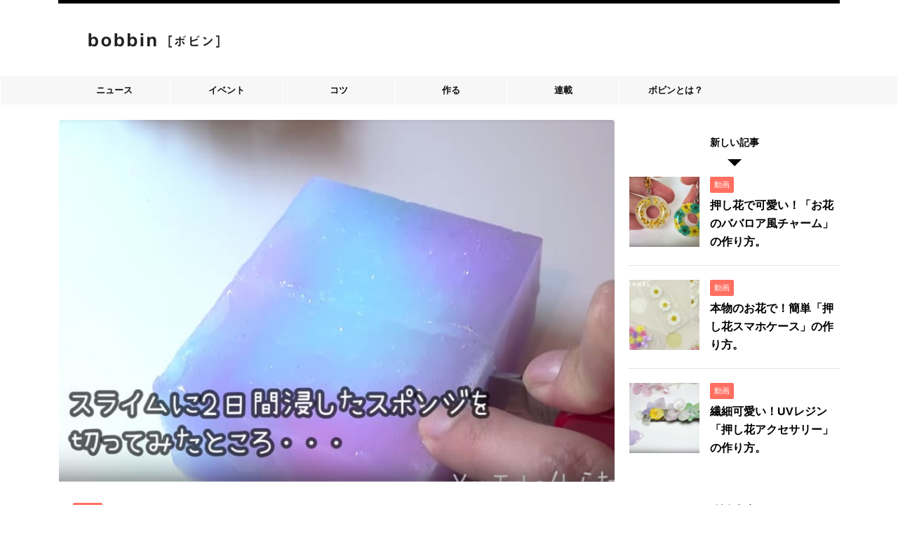

--- FILE ---
content_type: text/html; charset=UTF-8
request_url: https://thehandmade.jp/article/1450
body_size: 18655
content:
<!DOCTYPE html>
<!--[if lt IE 7]>
<html class="ie6" dir="ltr" lang="ja" prefix="og: https://ogp.me/ns#"> <![endif]-->
<!--[if IE 7]>
<html class="i7" dir="ltr" lang="ja" prefix="og: https://ogp.me/ns#"> <![endif]-->
<!--[if IE 8]>
<html class="ie" dir="ltr" lang="ja" prefix="og: https://ogp.me/ns#"> <![endif]-->
<!--[if gt IE 8]><!-->
<html dir="ltr" lang="ja" prefix="og: https://ogp.me/ns#" class="">
	<!--<![endif]-->
	<head prefix="og: http://ogp.me/ns# fb: http://ogp.me/ns/fb# article: http://ogp.me/ns/article#">
		<!-- Google Tag Manager -->
<script>(function(w,d,s,l,i){w[l]=w[l]||[];w[l].push({'gtm.start':
new Date().getTime(),event:'gtm.js'});var f=d.getElementsByTagName(s)[0],
j=d.createElement(s),dl=l!='dataLayer'?'&l='+l:'';j.async=true;j.src=
'https://www.googletagmanager.com/gtm.js?id='+i+dl;f.parentNode.insertBefore(j,f);
})(window,document,'script','dataLayer','GTM-NSMTBMBS');</script>
<!-- End Google Tag Manager -->
		<meta charset="UTF-8" >
		<meta name="viewport" content="width=device-width,initial-scale=1.0,user-scalable=no,viewport-fit=cover">
		<meta name="format-detection" content="telephone=no" >
		
		
		<link rel="alternate" type="application/rss+xml" title="bobbin［ボビン］ RSS Feed" href="https://thehandmade.jp/feed" />
		<link rel="pingback" href="https://thehandmade.jp/xmlrpc.php" >
		<!--[if lt IE 9]>
		<script src="https://thehandmade.jp/wp-content/themes/affinger5/js/html5shiv.js"></script>
		<![endif]-->
					<style>img:is([sizes="auto" i], [sizes^="auto," i]) { contain-intrinsic-size: 3000px 1500px }</style>
	
		<!-- All in One SEO 4.8.3.2 - aioseo.com -->
	<meta name="description" content="ハンドメイド「ASMR・シャキシャキメラミンスポンジスライム」の作り方、解説動画です。材料・ポイント・コツ・型紙・サイズ・裏地など。簡単レシピまとめ。" />
	<meta name="robots" content="max-image-preview:large" />
	<meta name="author" content="thehandmade"/>
	<link rel="canonical" href="https://thehandmade.jp/article/1450" />
	<meta name="generator" content="All in One SEO (AIOSEO) 4.8.3.2" />
		<meta property="og:locale" content="ja_JP" />
		<meta property="og:site_name" content="bobbin［ボビン］ - ハンドメイド専門メディア" />
		<meta property="og:type" content="article" />
		<meta property="og:title" content="ハンドメイドASMR！「シャキシャキメラミンスポンジスライム」の作り方。 - bobbin［ボビン］" />
		<meta property="og:description" content="ハンドメイド「ASMR・シャキシャキメラミンスポンジスライム」の作り方、解説動画です。材料・ポイント・コツ・型紙・サイズ・裏地など。簡単レシピまとめ。" />
		<meta property="og:url" content="https://thehandmade.jp/article/1450" />
		<meta property="article:published_time" content="2018-05-02T14:07:34+00:00" />
		<meta property="article:modified_time" content="2018-08-02T11:31:13+00:00" />
		<meta name="twitter:card" content="summary_large_image" />
		<meta name="twitter:title" content="ハンドメイドASMR！「シャキシャキメラミンスポンジスライム」の作り方。 - bobbin［ボビン］" />
		<meta name="twitter:description" content="ハンドメイド「ASMR・シャキシャキメラミンスポンジスライム」の作り方、解説動画です。材料・ポイント・コツ・型紙・サイズ・裏地など。簡単レシピまとめ。" />
		<meta name="twitter:creator" content="@thehandmadejp" />
		<script type="application/ld+json" class="aioseo-schema">
			{"@context":"https:\/\/schema.org","@graph":[{"@type":"BlogPosting","@id":"https:\/\/thehandmade.jp\/article\/1450#blogposting","name":"\u30cf\u30f3\u30c9\u30e1\u30a4\u30c9ASMR\uff01\u300c\u30b7\u30e3\u30ad\u30b7\u30e3\u30ad\u30e1\u30e9\u30df\u30f3\u30b9\u30dd\u30f3\u30b8\u30b9\u30e9\u30a4\u30e0\u300d\u306e\u4f5c\u308a\u65b9\u3002 - bobbin\uff3b\u30dc\u30d3\u30f3\uff3d","headline":"\u30cf\u30f3\u30c9\u30e1\u30a4\u30c9ASMR\uff01\u300c\u30b7\u30e3\u30ad\u30b7\u30e3\u30ad\u30e1\u30e9\u30df\u30f3\u30b9\u30dd\u30f3\u30b8\u30b9\u30e9\u30a4\u30e0\u300d\u306e\u4f5c\u308a\u65b9\u3002","author":{"@id":"https:\/\/thehandmade.jp\/article\/author\/thehandmade#author"},"publisher":{"@id":"https:\/\/thehandmade.jp\/#organization"},"image":{"@type":"ImageObject","url":"https:\/\/thehandmade.jp\/wp-content\/uploads\/2018\/05\/img_ham.jpg","width":750,"height":489},"datePublished":"2018-05-02T23:07:34+09:00","dateModified":"2018-08-02T20:31:13+09:00","inLanguage":"ja","mainEntityOfPage":{"@id":"https:\/\/thehandmade.jp\/article\/1450#webpage"},"isPartOf":{"@id":"https:\/\/thehandmade.jp\/article\/1450#webpage"},"articleSection":"\u52d5\u753b, ASMR, \u30b9\u30e9\u30a4\u30e0, \u4f5c\u308a\u65b9, \u52d5\u753b, \u52d5\u753b"},{"@type":"BreadcrumbList","@id":"https:\/\/thehandmade.jp\/article\/1450#breadcrumblist","itemListElement":[{"@type":"ListItem","@id":"https:\/\/thehandmade.jp#listItem","position":1,"name":"Home","item":"https:\/\/thehandmade.jp","nextItem":{"@type":"ListItem","@id":"https:\/\/thehandmade.jp\/article\/category\/making#listItem","name":"\u4f5c\u308b"}},{"@type":"ListItem","@id":"https:\/\/thehandmade.jp\/article\/category\/making#listItem","position":2,"name":"\u4f5c\u308b","item":"https:\/\/thehandmade.jp\/article\/category\/making","nextItem":{"@type":"ListItem","@id":"https:\/\/thehandmade.jp\/article\/category\/making\/movie#listItem","name":"\u52d5\u753b"},"previousItem":{"@type":"ListItem","@id":"https:\/\/thehandmade.jp#listItem","name":"Home"}},{"@type":"ListItem","@id":"https:\/\/thehandmade.jp\/article\/category\/making\/movie#listItem","position":3,"name":"\u52d5\u753b","item":"https:\/\/thehandmade.jp\/article\/category\/making\/movie","nextItem":{"@type":"ListItem","@id":"https:\/\/thehandmade.jp\/article\/1450#listItem","name":"\u30cf\u30f3\u30c9\u30e1\u30a4\u30c9ASMR\uff01\u300c\u30b7\u30e3\u30ad\u30b7\u30e3\u30ad\u30e1\u30e9\u30df\u30f3\u30b9\u30dd\u30f3\u30b8\u30b9\u30e9\u30a4\u30e0\u300d\u306e\u4f5c\u308a\u65b9\u3002"},"previousItem":{"@type":"ListItem","@id":"https:\/\/thehandmade.jp\/article\/category\/making#listItem","name":"\u4f5c\u308b"}},{"@type":"ListItem","@id":"https:\/\/thehandmade.jp\/article\/1450#listItem","position":4,"name":"\u30cf\u30f3\u30c9\u30e1\u30a4\u30c9ASMR\uff01\u300c\u30b7\u30e3\u30ad\u30b7\u30e3\u30ad\u30e1\u30e9\u30df\u30f3\u30b9\u30dd\u30f3\u30b8\u30b9\u30e9\u30a4\u30e0\u300d\u306e\u4f5c\u308a\u65b9\u3002","previousItem":{"@type":"ListItem","@id":"https:\/\/thehandmade.jp\/article\/category\/making\/movie#listItem","name":"\u52d5\u753b"}}]},{"@type":"Organization","@id":"https:\/\/thehandmade.jp\/#organization","name":"bobbin\uff3b\u30dc\u30d3\u30f3\uff3d","description":"\u30cf\u30f3\u30c9\u30e1\u30a4\u30c9\u5c02\u9580\u30e1\u30c7\u30a3\u30a2","url":"https:\/\/thehandmade.jp\/"},{"@type":"Person","@id":"https:\/\/thehandmade.jp\/article\/author\/thehandmade#author","url":"https:\/\/thehandmade.jp\/article\/author\/thehandmade","name":"thehandmade","image":{"@type":"ImageObject","@id":"https:\/\/thehandmade.jp\/article\/1450#authorImage","url":"https:\/\/thehandmade.jp\/wp-content\/uploads\/2018\/06\/icon_bobbin-100x100.png","width":96,"height":96,"caption":"thehandmade"},"sameAs":["https:\/\/twitter.com\/thehandmadejp"]},{"@type":"WebPage","@id":"https:\/\/thehandmade.jp\/article\/1450#webpage","url":"https:\/\/thehandmade.jp\/article\/1450","name":"\u30cf\u30f3\u30c9\u30e1\u30a4\u30c9ASMR\uff01\u300c\u30b7\u30e3\u30ad\u30b7\u30e3\u30ad\u30e1\u30e9\u30df\u30f3\u30b9\u30dd\u30f3\u30b8\u30b9\u30e9\u30a4\u30e0\u300d\u306e\u4f5c\u308a\u65b9\u3002 - bobbin\uff3b\u30dc\u30d3\u30f3\uff3d","description":"\u30cf\u30f3\u30c9\u30e1\u30a4\u30c9\u300cASMR\u30fb\u30b7\u30e3\u30ad\u30b7\u30e3\u30ad\u30e1\u30e9\u30df\u30f3\u30b9\u30dd\u30f3\u30b8\u30b9\u30e9\u30a4\u30e0\u300d\u306e\u4f5c\u308a\u65b9\u3001\u89e3\u8aac\u52d5\u753b\u3067\u3059\u3002\u6750\u6599\u30fb\u30dd\u30a4\u30f3\u30c8\u30fb\u30b3\u30c4\u30fb\u578b\u7d19\u30fb\u30b5\u30a4\u30ba\u30fb\u88cf\u5730\u306a\u3069\u3002\u7c21\u5358\u30ec\u30b7\u30d4\u307e\u3068\u3081\u3002","inLanguage":"ja","isPartOf":{"@id":"https:\/\/thehandmade.jp\/#website"},"breadcrumb":{"@id":"https:\/\/thehandmade.jp\/article\/1450#breadcrumblist"},"author":{"@id":"https:\/\/thehandmade.jp\/article\/author\/thehandmade#author"},"creator":{"@id":"https:\/\/thehandmade.jp\/article\/author\/thehandmade#author"},"image":{"@type":"ImageObject","url":"https:\/\/thehandmade.jp\/wp-content\/uploads\/2018\/05\/img_ham.jpg","@id":"https:\/\/thehandmade.jp\/article\/1450\/#mainImage","width":750,"height":489},"primaryImageOfPage":{"@id":"https:\/\/thehandmade.jp\/article\/1450#mainImage"},"datePublished":"2018-05-02T23:07:34+09:00","dateModified":"2018-08-02T20:31:13+09:00"},{"@type":"WebSite","@id":"https:\/\/thehandmade.jp\/#website","url":"https:\/\/thehandmade.jp\/","name":"bobbin\uff3b\u30dc\u30d3\u30f3\uff3d","description":"\u30cf\u30f3\u30c9\u30e1\u30a4\u30c9\u5c02\u9580\u30e1\u30c7\u30a3\u30a2","inLanguage":"ja","publisher":{"@id":"https:\/\/thehandmade.jp\/#organization"}}]}
		</script>
		<!-- All in One SEO -->

<title>ハンドメイドASMR！「シャキシャキメラミンスポンジスライム」の作り方。 - bobbin［ボビン］</title>
<link rel='dns-prefetch' href='//ajax.googleapis.com' />
<link rel='dns-prefetch' href='//fonts.googleapis.com' />
<script type="text/javascript">
/* <![CDATA[ */
window._wpemojiSettings = {"baseUrl":"https:\/\/s.w.org\/images\/core\/emoji\/15.1.0\/72x72\/","ext":".png","svgUrl":"https:\/\/s.w.org\/images\/core\/emoji\/15.1.0\/svg\/","svgExt":".svg","source":{"concatemoji":"https:\/\/thehandmade.jp\/wp-includes\/js\/wp-emoji-release.min.js?ver=6.8.1"}};
/*! This file is auto-generated */
!function(i,n){var o,s,e;function c(e){try{var t={supportTests:e,timestamp:(new Date).valueOf()};sessionStorage.setItem(o,JSON.stringify(t))}catch(e){}}function p(e,t,n){e.clearRect(0,0,e.canvas.width,e.canvas.height),e.fillText(t,0,0);var t=new Uint32Array(e.getImageData(0,0,e.canvas.width,e.canvas.height).data),r=(e.clearRect(0,0,e.canvas.width,e.canvas.height),e.fillText(n,0,0),new Uint32Array(e.getImageData(0,0,e.canvas.width,e.canvas.height).data));return t.every(function(e,t){return e===r[t]})}function u(e,t,n){switch(t){case"flag":return n(e,"\ud83c\udff3\ufe0f\u200d\u26a7\ufe0f","\ud83c\udff3\ufe0f\u200b\u26a7\ufe0f")?!1:!n(e,"\ud83c\uddfa\ud83c\uddf3","\ud83c\uddfa\u200b\ud83c\uddf3")&&!n(e,"\ud83c\udff4\udb40\udc67\udb40\udc62\udb40\udc65\udb40\udc6e\udb40\udc67\udb40\udc7f","\ud83c\udff4\u200b\udb40\udc67\u200b\udb40\udc62\u200b\udb40\udc65\u200b\udb40\udc6e\u200b\udb40\udc67\u200b\udb40\udc7f");case"emoji":return!n(e,"\ud83d\udc26\u200d\ud83d\udd25","\ud83d\udc26\u200b\ud83d\udd25")}return!1}function f(e,t,n){var r="undefined"!=typeof WorkerGlobalScope&&self instanceof WorkerGlobalScope?new OffscreenCanvas(300,150):i.createElement("canvas"),a=r.getContext("2d",{willReadFrequently:!0}),o=(a.textBaseline="top",a.font="600 32px Arial",{});return e.forEach(function(e){o[e]=t(a,e,n)}),o}function t(e){var t=i.createElement("script");t.src=e,t.defer=!0,i.head.appendChild(t)}"undefined"!=typeof Promise&&(o="wpEmojiSettingsSupports",s=["flag","emoji"],n.supports={everything:!0,everythingExceptFlag:!0},e=new Promise(function(e){i.addEventListener("DOMContentLoaded",e,{once:!0})}),new Promise(function(t){var n=function(){try{var e=JSON.parse(sessionStorage.getItem(o));if("object"==typeof e&&"number"==typeof e.timestamp&&(new Date).valueOf()<e.timestamp+604800&&"object"==typeof e.supportTests)return e.supportTests}catch(e){}return null}();if(!n){if("undefined"!=typeof Worker&&"undefined"!=typeof OffscreenCanvas&&"undefined"!=typeof URL&&URL.createObjectURL&&"undefined"!=typeof Blob)try{var e="postMessage("+f.toString()+"("+[JSON.stringify(s),u.toString(),p.toString()].join(",")+"));",r=new Blob([e],{type:"text/javascript"}),a=new Worker(URL.createObjectURL(r),{name:"wpTestEmojiSupports"});return void(a.onmessage=function(e){c(n=e.data),a.terminate(),t(n)})}catch(e){}c(n=f(s,u,p))}t(n)}).then(function(e){for(var t in e)n.supports[t]=e[t],n.supports.everything=n.supports.everything&&n.supports[t],"flag"!==t&&(n.supports.everythingExceptFlag=n.supports.everythingExceptFlag&&n.supports[t]);n.supports.everythingExceptFlag=n.supports.everythingExceptFlag&&!n.supports.flag,n.DOMReady=!1,n.readyCallback=function(){n.DOMReady=!0}}).then(function(){return e}).then(function(){var e;n.supports.everything||(n.readyCallback(),(e=n.source||{}).concatemoji?t(e.concatemoji):e.wpemoji&&e.twemoji&&(t(e.twemoji),t(e.wpemoji)))}))}((window,document),window._wpemojiSettings);
/* ]]> */
</script>
<style id='wp-emoji-styles-inline-css' type='text/css'>

	img.wp-smiley, img.emoji {
		display: inline !important;
		border: none !important;
		box-shadow: none !important;
		height: 1em !important;
		width: 1em !important;
		margin: 0 0.07em !important;
		vertical-align: -0.1em !important;
		background: none !important;
		padding: 0 !important;
	}
</style>
<link rel='stylesheet' id='wp-block-library-css' href='https://thehandmade.jp/wp-includes/css/dist/block-library/style.min.css?ver=6.8.1' type='text/css' media='all' />
<style id='classic-theme-styles-inline-css' type='text/css'>
/*! This file is auto-generated */
.wp-block-button__link{color:#fff;background-color:#32373c;border-radius:9999px;box-shadow:none;text-decoration:none;padding:calc(.667em + 2px) calc(1.333em + 2px);font-size:1.125em}.wp-block-file__button{background:#32373c;color:#fff;text-decoration:none}
</style>
<style id='global-styles-inline-css' type='text/css'>
:root{--wp--preset--aspect-ratio--square: 1;--wp--preset--aspect-ratio--4-3: 4/3;--wp--preset--aspect-ratio--3-4: 3/4;--wp--preset--aspect-ratio--3-2: 3/2;--wp--preset--aspect-ratio--2-3: 2/3;--wp--preset--aspect-ratio--16-9: 16/9;--wp--preset--aspect-ratio--9-16: 9/16;--wp--preset--color--black: #000000;--wp--preset--color--cyan-bluish-gray: #abb8c3;--wp--preset--color--white: #ffffff;--wp--preset--color--pale-pink: #f78da7;--wp--preset--color--vivid-red: #cf2e2e;--wp--preset--color--luminous-vivid-orange: #ff6900;--wp--preset--color--luminous-vivid-amber: #fcb900;--wp--preset--color--light-green-cyan: #7bdcb5;--wp--preset--color--vivid-green-cyan: #00d084;--wp--preset--color--pale-cyan-blue: #8ed1fc;--wp--preset--color--vivid-cyan-blue: #0693e3;--wp--preset--color--vivid-purple: #9b51e0;--wp--preset--gradient--vivid-cyan-blue-to-vivid-purple: linear-gradient(135deg,rgba(6,147,227,1) 0%,rgb(155,81,224) 100%);--wp--preset--gradient--light-green-cyan-to-vivid-green-cyan: linear-gradient(135deg,rgb(122,220,180) 0%,rgb(0,208,130) 100%);--wp--preset--gradient--luminous-vivid-amber-to-luminous-vivid-orange: linear-gradient(135deg,rgba(252,185,0,1) 0%,rgba(255,105,0,1) 100%);--wp--preset--gradient--luminous-vivid-orange-to-vivid-red: linear-gradient(135deg,rgba(255,105,0,1) 0%,rgb(207,46,46) 100%);--wp--preset--gradient--very-light-gray-to-cyan-bluish-gray: linear-gradient(135deg,rgb(238,238,238) 0%,rgb(169,184,195) 100%);--wp--preset--gradient--cool-to-warm-spectrum: linear-gradient(135deg,rgb(74,234,220) 0%,rgb(151,120,209) 20%,rgb(207,42,186) 40%,rgb(238,44,130) 60%,rgb(251,105,98) 80%,rgb(254,248,76) 100%);--wp--preset--gradient--blush-light-purple: linear-gradient(135deg,rgb(255,206,236) 0%,rgb(152,150,240) 100%);--wp--preset--gradient--blush-bordeaux: linear-gradient(135deg,rgb(254,205,165) 0%,rgb(254,45,45) 50%,rgb(107,0,62) 100%);--wp--preset--gradient--luminous-dusk: linear-gradient(135deg,rgb(255,203,112) 0%,rgb(199,81,192) 50%,rgb(65,88,208) 100%);--wp--preset--gradient--pale-ocean: linear-gradient(135deg,rgb(255,245,203) 0%,rgb(182,227,212) 50%,rgb(51,167,181) 100%);--wp--preset--gradient--electric-grass: linear-gradient(135deg,rgb(202,248,128) 0%,rgb(113,206,126) 100%);--wp--preset--gradient--midnight: linear-gradient(135deg,rgb(2,3,129) 0%,rgb(40,116,252) 100%);--wp--preset--font-size--small: 13px;--wp--preset--font-size--medium: 20px;--wp--preset--font-size--large: 36px;--wp--preset--font-size--x-large: 42px;--wp--preset--spacing--20: 0.44rem;--wp--preset--spacing--30: 0.67rem;--wp--preset--spacing--40: 1rem;--wp--preset--spacing--50: 1.5rem;--wp--preset--spacing--60: 2.25rem;--wp--preset--spacing--70: 3.38rem;--wp--preset--spacing--80: 5.06rem;--wp--preset--shadow--natural: 6px 6px 9px rgba(0, 0, 0, 0.2);--wp--preset--shadow--deep: 12px 12px 50px rgba(0, 0, 0, 0.4);--wp--preset--shadow--sharp: 6px 6px 0px rgba(0, 0, 0, 0.2);--wp--preset--shadow--outlined: 6px 6px 0px -3px rgba(255, 255, 255, 1), 6px 6px rgba(0, 0, 0, 1);--wp--preset--shadow--crisp: 6px 6px 0px rgba(0, 0, 0, 1);}:where(.is-layout-flex){gap: 0.5em;}:where(.is-layout-grid){gap: 0.5em;}body .is-layout-flex{display: flex;}.is-layout-flex{flex-wrap: wrap;align-items: center;}.is-layout-flex > :is(*, div){margin: 0;}body .is-layout-grid{display: grid;}.is-layout-grid > :is(*, div){margin: 0;}:where(.wp-block-columns.is-layout-flex){gap: 2em;}:where(.wp-block-columns.is-layout-grid){gap: 2em;}:where(.wp-block-post-template.is-layout-flex){gap: 1.25em;}:where(.wp-block-post-template.is-layout-grid){gap: 1.25em;}.has-black-color{color: var(--wp--preset--color--black) !important;}.has-cyan-bluish-gray-color{color: var(--wp--preset--color--cyan-bluish-gray) !important;}.has-white-color{color: var(--wp--preset--color--white) !important;}.has-pale-pink-color{color: var(--wp--preset--color--pale-pink) !important;}.has-vivid-red-color{color: var(--wp--preset--color--vivid-red) !important;}.has-luminous-vivid-orange-color{color: var(--wp--preset--color--luminous-vivid-orange) !important;}.has-luminous-vivid-amber-color{color: var(--wp--preset--color--luminous-vivid-amber) !important;}.has-light-green-cyan-color{color: var(--wp--preset--color--light-green-cyan) !important;}.has-vivid-green-cyan-color{color: var(--wp--preset--color--vivid-green-cyan) !important;}.has-pale-cyan-blue-color{color: var(--wp--preset--color--pale-cyan-blue) !important;}.has-vivid-cyan-blue-color{color: var(--wp--preset--color--vivid-cyan-blue) !important;}.has-vivid-purple-color{color: var(--wp--preset--color--vivid-purple) !important;}.has-black-background-color{background-color: var(--wp--preset--color--black) !important;}.has-cyan-bluish-gray-background-color{background-color: var(--wp--preset--color--cyan-bluish-gray) !important;}.has-white-background-color{background-color: var(--wp--preset--color--white) !important;}.has-pale-pink-background-color{background-color: var(--wp--preset--color--pale-pink) !important;}.has-vivid-red-background-color{background-color: var(--wp--preset--color--vivid-red) !important;}.has-luminous-vivid-orange-background-color{background-color: var(--wp--preset--color--luminous-vivid-orange) !important;}.has-luminous-vivid-amber-background-color{background-color: var(--wp--preset--color--luminous-vivid-amber) !important;}.has-light-green-cyan-background-color{background-color: var(--wp--preset--color--light-green-cyan) !important;}.has-vivid-green-cyan-background-color{background-color: var(--wp--preset--color--vivid-green-cyan) !important;}.has-pale-cyan-blue-background-color{background-color: var(--wp--preset--color--pale-cyan-blue) !important;}.has-vivid-cyan-blue-background-color{background-color: var(--wp--preset--color--vivid-cyan-blue) !important;}.has-vivid-purple-background-color{background-color: var(--wp--preset--color--vivid-purple) !important;}.has-black-border-color{border-color: var(--wp--preset--color--black) !important;}.has-cyan-bluish-gray-border-color{border-color: var(--wp--preset--color--cyan-bluish-gray) !important;}.has-white-border-color{border-color: var(--wp--preset--color--white) !important;}.has-pale-pink-border-color{border-color: var(--wp--preset--color--pale-pink) !important;}.has-vivid-red-border-color{border-color: var(--wp--preset--color--vivid-red) !important;}.has-luminous-vivid-orange-border-color{border-color: var(--wp--preset--color--luminous-vivid-orange) !important;}.has-luminous-vivid-amber-border-color{border-color: var(--wp--preset--color--luminous-vivid-amber) !important;}.has-light-green-cyan-border-color{border-color: var(--wp--preset--color--light-green-cyan) !important;}.has-vivid-green-cyan-border-color{border-color: var(--wp--preset--color--vivid-green-cyan) !important;}.has-pale-cyan-blue-border-color{border-color: var(--wp--preset--color--pale-cyan-blue) !important;}.has-vivid-cyan-blue-border-color{border-color: var(--wp--preset--color--vivid-cyan-blue) !important;}.has-vivid-purple-border-color{border-color: var(--wp--preset--color--vivid-purple) !important;}.has-vivid-cyan-blue-to-vivid-purple-gradient-background{background: var(--wp--preset--gradient--vivid-cyan-blue-to-vivid-purple) !important;}.has-light-green-cyan-to-vivid-green-cyan-gradient-background{background: var(--wp--preset--gradient--light-green-cyan-to-vivid-green-cyan) !important;}.has-luminous-vivid-amber-to-luminous-vivid-orange-gradient-background{background: var(--wp--preset--gradient--luminous-vivid-amber-to-luminous-vivid-orange) !important;}.has-luminous-vivid-orange-to-vivid-red-gradient-background{background: var(--wp--preset--gradient--luminous-vivid-orange-to-vivid-red) !important;}.has-very-light-gray-to-cyan-bluish-gray-gradient-background{background: var(--wp--preset--gradient--very-light-gray-to-cyan-bluish-gray) !important;}.has-cool-to-warm-spectrum-gradient-background{background: var(--wp--preset--gradient--cool-to-warm-spectrum) !important;}.has-blush-light-purple-gradient-background{background: var(--wp--preset--gradient--blush-light-purple) !important;}.has-blush-bordeaux-gradient-background{background: var(--wp--preset--gradient--blush-bordeaux) !important;}.has-luminous-dusk-gradient-background{background: var(--wp--preset--gradient--luminous-dusk) !important;}.has-pale-ocean-gradient-background{background: var(--wp--preset--gradient--pale-ocean) !important;}.has-electric-grass-gradient-background{background: var(--wp--preset--gradient--electric-grass) !important;}.has-midnight-gradient-background{background: var(--wp--preset--gradient--midnight) !important;}.has-small-font-size{font-size: var(--wp--preset--font-size--small) !important;}.has-medium-font-size{font-size: var(--wp--preset--font-size--medium) !important;}.has-large-font-size{font-size: var(--wp--preset--font-size--large) !important;}.has-x-large-font-size{font-size: var(--wp--preset--font-size--x-large) !important;}
:where(.wp-block-post-template.is-layout-flex){gap: 1.25em;}:where(.wp-block-post-template.is-layout-grid){gap: 1.25em;}
:where(.wp-block-columns.is-layout-flex){gap: 2em;}:where(.wp-block-columns.is-layout-grid){gap: 2em;}
:root :where(.wp-block-pullquote){font-size: 1.5em;line-height: 1.6;}
</style>
<link rel='stylesheet' id='contact-form-7-css' href='https://thehandmade.jp/wp-content/plugins/contact-form-7/includes/css/styles.css?ver=6.0.6' type='text/css' media='all' />
<link rel='stylesheet' id='st-toc-css' href='https://thehandmade.jp/wp-content/plugins/st-toc/assets/css/style.css?ver=20180319' type='text/css' media='all' />
<link rel='stylesheet' id='ppress-frontend-css' href='https://thehandmade.jp/wp-content/plugins/wp-user-avatar/assets/css/frontend.min.css?ver=4.16.1' type='text/css' media='all' />
<link rel='stylesheet' id='ppress-flatpickr-css' href='https://thehandmade.jp/wp-content/plugins/wp-user-avatar/assets/flatpickr/flatpickr.min.css?ver=4.16.1' type='text/css' media='all' />
<link rel='stylesheet' id='ppress-select2-css' href='https://thehandmade.jp/wp-content/plugins/wp-user-avatar/assets/select2/select2.min.css?ver=6.8.1' type='text/css' media='all' />
<link rel='stylesheet' id='parent-style-css' href='https://thehandmade.jp/wp-content/themes/affinger5/style.css?ver=6.8.1' type='text/css' media='all' />
<link rel='stylesheet' id='fonts-googleapis-notosansjp-css' href='//fonts.googleapis.com/earlyaccess/notosansjp.css?ver=6.8.1' type='text/css' media='all' />
<link rel='stylesheet' id='fonts-googleapis-lato700-css' href='//fonts.googleapis.com/css?family=Lato%3A700&#038;ver=6.8.1' type='text/css' media='all' />
<link rel='stylesheet' id='fonts-googleapis-montserrat-css' href='//fonts.googleapis.com/css?family=Montserrat%3A400&#038;ver=6.8.1' type='text/css' media='all' />
<link rel='stylesheet' id='normalize-css' href='https://thehandmade.jp/wp-content/themes/affinger5/css/normalize.css?ver=1.5.9' type='text/css' media='all' />
<link rel='stylesheet' id='font-awesome-css' href='https://thehandmade.jp/wp-content/themes/affinger5/css/fontawesome/css/font-awesome.min.css?ver=4.7.0' type='text/css' media='all' />
<link rel='stylesheet' id='st_svg-css' href='https://thehandmade.jp/wp-content/themes/affinger5/st_svg/style.css?ver=6.8.1' type='text/css' media='all' />
<link rel='stylesheet' id='style-css' href='https://thehandmade.jp/wp-content/themes/affinger5-child/style.css?ver=6.8.1' type='text/css' media='all' />
<link rel='stylesheet' id='single2-css' href='https://thehandmade.jp/wp-content/themes/affinger5/st-kanricss.php' type='text/css' media='all' />
<link rel='stylesheet' id='single-css' href='https://thehandmade.jp/wp-content/themes/affinger5/st-rankcss.php' type='text/css' media='all' />
<link rel='stylesheet' id='amazonjs-css' href='https://thehandmade.jp/wp-content/plugins/amazonjs/css/amazonjs.css?ver=0.10' type='text/css' media='all' />
<link rel='stylesheet' id='tablepress-default-css' href='https://thehandmade.jp/wp-content/tablepress-combined.min.css?ver=24' type='text/css' media='all' />
<link rel='stylesheet' id='st-themecss-css' href='https://thehandmade.jp/wp-content/themes/affinger5/st-themecss-loader.php?ver=6.8.1' type='text/css' media='all' />
<script type="text/javascript" src="//ajax.googleapis.com/ajax/libs/jquery/1.11.3/jquery.min.js?ver=1.11.3" id="jquery-js"></script>
<script type="text/javascript" src="https://thehandmade.jp/wp-content/plugins/wp-user-avatar/assets/flatpickr/flatpickr.min.js?ver=4.16.1" id="ppress-flatpickr-js"></script>
<script type="text/javascript" src="https://thehandmade.jp/wp-content/plugins/wp-user-avatar/assets/select2/select2.min.js?ver=4.16.1" id="ppress-select2-js"></script>
<link rel="https://api.w.org/" href="https://thehandmade.jp/wp-json/" /><link rel="alternate" title="JSON" type="application/json" href="https://thehandmade.jp/wp-json/wp/v2/posts/1450" /><link rel='shortlink' href='https://thehandmade.jp/?p=1450' />
<link rel="alternate" title="oEmbed (JSON)" type="application/json+oembed" href="https://thehandmade.jp/wp-json/oembed/1.0/embed?url=https%3A%2F%2Fthehandmade.jp%2Farticle%2F1450" />
<link rel="alternate" title="oEmbed (XML)" type="text/xml+oembed" href="https://thehandmade.jp/wp-json/oembed/1.0/embed?url=https%3A%2F%2Fthehandmade.jp%2Farticle%2F1450&#038;format=xml" />
<link rel="apple-touch-icon" sizes="76x76" href="/wp-content/uploads/fbrfg/apple-touch-icon.png">
<link rel="icon" type="image/png" sizes="32x32" href="/wp-content/uploads/fbrfg/favicon-32x32.png">
<link rel="icon" type="image/png" sizes="16x16" href="/wp-content/uploads/fbrfg/favicon-16x16.png">
<link rel="manifest" href="/wp-content/uploads/fbrfg/site.webmanifest">
<link rel="mask-icon" href="/wp-content/uploads/fbrfg/safari-pinned-tab.svg" color="#111111">
<link rel="shortcut icon" href="/wp-content/uploads/fbrfg/favicon.ico">
<meta name="msapplication-TileColor" content="#ffffff">
<meta name="msapplication-config" content="/wp-content/uploads/fbrfg/browserconfig.xml">
<meta name="theme-color" content="#ffffff"><meta name="robots" content="index, follow" />
<link rel="shortcut icon" href="http://thehandmade.jp/wp-content/uploads/2018/05/button32x32.png" >
<link rel="canonical" href="https://thehandmade.jp/article/1450" />
<!-- All in one Favicon 4.8 --><link rel="shortcut icon" href="http://thehandmade.jp/wp-content/uploads/2018/02/button.png" />
<link rel="icon" href="http://thehandmade.jp/wp-content/uploads/2018/02/button-1.png" type="image/png"/>
<link rel="apple-touch-icon" href="http://thehandmade.jp/wp-content/uploads/2018/02/button-2.png" />
<style type="text/css" id="custom-background-css">
body.custom-background { background-color: #ffffff; }
</style>
	<link rel="icon" href="https://thehandmade.jp/wp-content/uploads/2018/06/cropped-icon_bobbin-100x100-32x32.png" sizes="32x32" />
<link rel="icon" href="https://thehandmade.jp/wp-content/uploads/2018/06/cropped-icon_bobbin-100x100-192x192.png" sizes="192x192" />
<link rel="apple-touch-icon" href="https://thehandmade.jp/wp-content/uploads/2018/06/cropped-icon_bobbin-100x100-180x180.png" />
<meta name="msapplication-TileImage" content="https://thehandmade.jp/wp-content/uploads/2018/06/cropped-icon_bobbin-100x100-270x270.png" />
		<style type="text/css" id="wp-custom-css">
			header .smanone ul.menu li a {
    font-weight: 700;
}		</style>
					<script>
		(function (i, s, o, g, r, a, m) {
			i['GoogleAnalyticsObject'] = r;
			i[r] = i[r] || function () {
					(i[r].q = i[r].q || []).push(arguments)
				}, i[r].l = 1 * new Date();
			a = s.createElement(o),
				m = s.getElementsByTagName(o)[0];
			a.async = 1;
			a.src = g;
			m.parentNode.insertBefore(a, m)
		})(window, document, 'script', '//www.google-analytics.com/analytics.js', 'ga');

		ga('create', 'UA-110065409-11', 'auto');
		ga('send', 'pageview');

	</script>
				<!-- OGP -->
	
			<meta name="twitter:card" content="summary_large_image">
		<meta name="twitter:site" content="@thehandmadejp">
		<meta name="twitter:title" content="ハンドメイドASMR！「シャキシャキメラミンスポンジスライム」の作り方。">
		<meta name="twitter:description" content="スライムの作り方 こちらはしらたまカフェさんの作り方。 シャキシャキ音が気持ちいい、 ASMR「メラミンスポンジスライム」です。 お好みの色合い・硬さにアレンジ！ ぜひ、作ってみてはいかがでしょうか？">
		<meta name="twitter:image" content="https://thehandmade.jp/wp-content/uploads/2018/05/img_ham.jpg">
		<!-- /OGP -->
		


	<script>
		jQuery(function(){
		jQuery('.entry-content a[href^=http]')
			.not('[href*="'+location.hostname+'"]')
			.attr({target:"_blank"})
		;})
	</script>
<script>
jQuery(function(){
    jQuery('.st-btn-open').click(function(){
        jQuery(this).next('.st-slidebox').stop(true, true).slideToggle();
    });
});
</script>
	<script>
		jQuery(function(){
		jQuery('.post h2 , .h2modoki').wrapInner('<span class="st-dash-design"></span>');
		}) 
	</script>

<script>
	jQuery(function(){
		jQuery("#toc_container:not(:has(ul ul))").addClass("only-toc");
		jQuery(".st-ac-box ul:has(.cat-item)").each(function(){
			jQuery(this).addClass("st-ac-cat");
		});
	});
</script>

<script>
	jQuery(function(){
					});
</script>
		
<script async='async' src='https://www.googletagservices.com/tag/js/gpt.js'></script>
<script>
  var googletag = googletag || {};
  googletag.cmd = googletag.cmd || [];
</script>

<script>
  googletag.cmd.push(function() {
    googletag.defineSlot('/9176203/1619306', [[300, 250], [336, 280]], 'div-gpt-ad-1546927026975-0').
    defineSizeMapping(googletag.sizeMapping().
    addSize([360, 0], [[336, 280],'fluid']).
    addSize([320, 0], [[300, 250],'fluid']).
    build()).
    addService(googletag.pubads());
    googletag.defineSlot('/9176203/1619307', [[336, 280], [300, 250]], 'div-gpt-ad-1546927121996-0').
    defineSizeMapping(googletag.sizeMapping().
    addSize([360, 0], [[336, 280],'fluid']).
    addSize([320, 0], [[300, 250],'fluid']).
    build()).
    addService(googletag.pubads());
    googletag.defineSlot('/9176203/1619308', [[300, 250], [336, 280]], 'div-gpt-ad-1546927208357-0').
    defineSizeMapping(googletag.sizeMapping().
    addSize([360, 0], [[336, 280],'fluid']).
    addSize([320, 0], [[300, 250],'fluid']).
    build()).
    addService(googletag.pubads());
    googletag.defineSlot('/9176203/1619309', [[336, 280], [300, 250]], 'div-gpt-ad-1546927278787-0').
    defineSizeMapping(googletag.sizeMapping().
    addSize([360, 0], [[336, 280],'fluid']).
    addSize([320, 0], [[300, 250],'fluid']).
    build()).
    addService(googletag.pubads());
    googletag.defineSlot('/9176203/1619310', [[336, 280], [300, 250]], 'div-gpt-ad-1546927330947-0').
    defineSizeMapping(googletag.sizeMapping().
    addSize([360, 0], [[336, 280],'fluid']).
    addSize([320, 0], [[300, 250],'fluid']).
    build()).
    addService(googletag.pubads());
    googletag.defineSlot('/9176203/1619311', [[336, 280], [300, 250]], 'div-gpt-ad-1546927391250-0').
    defineSizeMapping(googletag.sizeMapping().
    addSize([360, 0], [[336, 280],'fluid']).
    addSize([320, 0], [[300, 250],'fluid']).
    build()).
    addService(googletag.pubads());
    googletag.defineSlot('/9176203/1619313', [[300, 250], [336, 280]], 'div-gpt-ad-1546927446697-0').
    defineSizeMapping(googletag.sizeMapping().
    addSize([360, 0], [[336, 280],'fluid']).
    addSize([320, 0], [[300, 250],'fluid']).
    build()).
    addService(googletag.pubads());
    googletag.defineSlot('/9176203/1619314', [[300, 250], [336, 280]], 'div-gpt-ad-1546927510521-0').
    defineSizeMapping(googletag.sizeMapping().
    addSize([360, 0], [[336, 280],'fluid']).
    addSize([320, 0], [[300, 250],'fluid']).
    build()).
    addService(googletag.pubads());
    googletag.defineSlot('/9176203/1619315', [320, 50], 'div-gpt-ad-1546928173264-0').addService(googletag.pubads());
    googletag.defineSlot('/9176203/1619316', [[300, 250], [336, 280]], 'div-gpt-ad-1546927563345-0').
    defineSizeMapping(googletag.sizeMapping().
    addSize([360, 0], [[336, 280],'fluid']).
    addSize([320, 0], [[300, 250],'fluid']).
    build()).
    addService(googletag.pubads());
    googletag.defineSlot('/9176203/1619317', [[336, 280], [300, 250]], 'div-gpt-ad-1546927622913-0').
    defineSizeMapping(googletag.sizeMapping().
    addSize([360, 0], [[336, 280],'fluid']).
    addSize([320, 0], [[300, 250],'fluid']).
    build()).
    addService(googletag.pubads());
     googletag.defineSlot('/9176203/1619318', [[336, 280], [300, 250]], 'div-gpt-ad-1546927689306-0').
    defineSizeMapping(googletag.sizeMapping().
    addSize([360, 0], [[336, 280],'fluid']).
    addSize([320, 0], [[300, 250],'fluid']).
    build()).
    addService(googletag.pubads());
    googletag.defineSlot('/9176203/1619319', [[336, 280], [300, 250]], 'div-gpt-ad-1546927740749-0').
    defineSizeMapping(googletag.sizeMapping().
    addSize([360, 0], [[336, 280],'fluid']).
    addSize([320, 0], [[300, 250],'fluid']).
    build()).
    addService(googletag.pubads());
    googletag.defineSlot('/9176203/1619320', [[300, 250], [336, 280]], 'div-gpt-ad-1546927797768-0').
    defineSizeMapping(googletag.sizeMapping().
    addSize([360, 0], [[336, 280],'fluid']).
    addSize([320, 0], [[300, 250],'fluid']).
    build()).
    addService(googletag.pubads());
    googletag.defineSlot('/9176203/1619321', [[300, 250], [336, 280]], 'div-gpt-ad-1546927864611-0').
    defineSizeMapping(googletag.sizeMapping().
    addSize([360, 0], [[336, 280],'fluid']).
    addSize([320, 0], [[300, 250],'fluid']).
    build()).
    addService(googletag.pubads());
    googletag.defineSlot('/9176203/1619322', [320, 50], 'div-gpt-ad-1546927972436-0').addService(googletag.pubads());
    googletag.pubads().enableSingleRequest();
    googletag.enableServices();
  });
</script>
	</head>
	<body class="wp-singular post-template-default single single-post postid-1450 single-format-video custom-background wp-theme-affinger5 wp-child-theme-affinger5-child not-front-page" >
		<!-- Google Tag Manager (noscript) -->
<noscript><iframe src="https://www.googletagmanager.com/ns.html?id=GTM-NSMTBMBS"
height="0" width="0" style="display:none;visibility:hidden"></iframe></noscript>
<!-- End Google Tag Manager (noscript) -->
				<div id="st-ami">
				<div id="wrapper" class="">
				<div id="wrapper-in">
					<header id="">
						<div id="headbox-bg">
							<div class="clearfix" id="headbox" class="st-nomobilelogo">
										<nav id="s-navi" class="pcnone">
			<dl class="acordion">
				<dt class="trigger">
					<p class="acordion_button"><span class="op"><i class="fa st-svg-menu"></i></span></p>
		
					<!-- 追加メニュー -->
					
					<!-- 追加メニュー2 -->
					
						</dt>

				<dd class="acordion_tree">
					<div class="acordion_tree_content">

						

														<div class="menu-main-menu-container"><ul id="menu-main-menu" class="menu"><li id="menu-item-528" class="menu-item menu-item-type-taxonomy menu-item-object-category menu-item-528"><a href="https://thehandmade.jp/article/category/news">ニュース</a></li>
<li id="menu-item-1079" class="menu-item menu-item-type-taxonomy menu-item-object-category menu-item-1079"><a href="https://thehandmade.jp/article/category/event">イベント</a></li>
<li id="menu-item-139" class="menu-item menu-item-type-taxonomy menu-item-object-category menu-item-has-children menu-item-139"><a href="https://thehandmade.jp/article/category/tips">コツ</a>
<ul class="sub-menu">
	<li id="menu-item-1885" class="menu-item menu-item-type-taxonomy menu-item-object-category menu-item-1885"><a href="https://thehandmade.jp/article/category/tips/sell">販売</a></li>
	<li id="menu-item-3165" class="menu-item menu-item-type-taxonomy menu-item-object-category menu-item-3165"><a href="https://thehandmade.jp/article/category/tips/sewing_machine">ミシン</a></li>
</ul>
</li>
<li id="menu-item-1857" class="menu-item menu-item-type-taxonomy menu-item-object-category current-post-ancestor menu-item-has-children menu-item-1857"><a href="https://thehandmade.jp/article/category/making">作る</a>
<ul class="sub-menu">
	<li id="menu-item-4763" class="menu-item menu-item-type-taxonomy menu-item-object-category menu-item-4763"><a href="https://thehandmade.jp/article/category/making/recipes">レシピ</a></li>
	<li id="menu-item-1934" class="menu-item menu-item-type-taxonomy menu-item-object-category menu-item-1934"><a href="https://thehandmade.jp/article/category/making/material">材料</a></li>
	<li id="menu-item-1886" class="menu-item menu-item-type-taxonomy menu-item-object-category current-post-ancestor current-menu-parent current-post-parent menu-item-1886"><a href="https://thehandmade.jp/article/category/making/movie">動画</a></li>
</ul>
</li>
<li id="menu-item-1858" class="menu-item menu-item-type-taxonomy menu-item-object-category menu-item-has-children menu-item-1858"><a href="https://thehandmade.jp/article/category/series">連載</a>
<ul class="sub-menu">
	<li id="menu-item-1935" class="menu-item menu-item-type-taxonomy menu-item-object-category menu-item-1935"><a href="https://thehandmade.jp/article/category/series/diary">日記</a></li>
</ul>
</li>
<li id="menu-item-3996" class="menu-item menu-item-type-post_type menu-item-object-page menu-item-has-children menu-item-3996"><a href="https://thehandmade.jp/bobbin">ボビンとは？</a>
<ul class="sub-menu">
	<li id="menu-item-1937" class="menu-item menu-item-type-taxonomy menu-item-object-category menu-item-1937"><a href="https://thehandmade.jp/article/category/information">お知らせ</a></li>
</ul>
</li>
</ul></div>							<div class="clear"></div>

													<div class="st-ac-box st-ac-box-bottom">
								<div class="st-widgets-box ac-widgets-bottom"><div class="rssbox"><a href="https://thehandmade.jp//?feed=rss2"><i class="fa fa-rss-square"></i>&nbsp;購読する</a></div></div>							</div>
						
					</div>
				</dd>
			</dl>
		</nav>
										<div id="header-l">
												<!-- ロゴ又はブログ名 -->
        							<p class="sitename sitename-only"><a href="https://thehandmade.jp/">
                                            <img class="sitename-only-img" alt="bobbin［ボビン］" src="https://thehandmade.jp/wp-content/uploads/2018/06/logo_bobbin.png" >
                                    </a></p>
                        
    									</div><!-- /#header-l -->
								<div id="header-r" class="smanone">
																		
								</div><!-- /#header-r -->
							</div><!-- /#headbox-bg -->
						</div><!-- /#headbox clearfix -->
						
												
					
<div id="gazou-wide">
			<div id="st-menubox">
			<div id="st-menuwide">
				<nav class="smanone clearfix"><ul id="menu-main-menu-1" class="menu"><li class="menu-item menu-item-type-taxonomy menu-item-object-category menu-item-528"><a href="https://thehandmade.jp/article/category/news">ニュース</a></li>
<li class="menu-item menu-item-type-taxonomy menu-item-object-category menu-item-1079"><a href="https://thehandmade.jp/article/category/event">イベント</a></li>
<li class="menu-item menu-item-type-taxonomy menu-item-object-category menu-item-has-children menu-item-139"><a href="https://thehandmade.jp/article/category/tips">コツ</a>
<ul class="sub-menu">
	<li class="menu-item menu-item-type-taxonomy menu-item-object-category menu-item-1885"><a href="https://thehandmade.jp/article/category/tips/sell">販売</a></li>
	<li class="menu-item menu-item-type-taxonomy menu-item-object-category menu-item-3165"><a href="https://thehandmade.jp/article/category/tips/sewing_machine">ミシン</a></li>
</ul>
</li>
<li class="menu-item menu-item-type-taxonomy menu-item-object-category current-post-ancestor menu-item-has-children menu-item-1857"><a href="https://thehandmade.jp/article/category/making">作る</a>
<ul class="sub-menu">
	<li class="menu-item menu-item-type-taxonomy menu-item-object-category menu-item-4763"><a href="https://thehandmade.jp/article/category/making/recipes">レシピ</a></li>
	<li class="menu-item menu-item-type-taxonomy menu-item-object-category menu-item-1934"><a href="https://thehandmade.jp/article/category/making/material">材料</a></li>
	<li class="menu-item menu-item-type-taxonomy menu-item-object-category current-post-ancestor current-menu-parent current-post-parent menu-item-1886"><a href="https://thehandmade.jp/article/category/making/movie">動画</a></li>
</ul>
</li>
<li class="menu-item menu-item-type-taxonomy menu-item-object-category menu-item-has-children menu-item-1858"><a href="https://thehandmade.jp/article/category/series">連載</a>
<ul class="sub-menu">
	<li class="menu-item menu-item-type-taxonomy menu-item-object-category menu-item-1935"><a href="https://thehandmade.jp/article/category/series/diary">日記</a></li>
</ul>
</li>
<li class="menu-item menu-item-type-post_type menu-item-object-page menu-item-has-children menu-item-3996"><a href="https://thehandmade.jp/bobbin">ボビンとは？</a>
<ul class="sub-menu">
	<li class="menu-item menu-item-type-taxonomy menu-item-object-category menu-item-1937"><a href="https://thehandmade.jp/article/category/information">お知らせ</a></li>
</ul>
</li>
</ul></nav>			</div>
		</div>
	</div>
						
					
					</header>
					<div id="content-w">
						
						
					
<div id="content" class="clearfix">
	<div id="contentInner">

		<main>
			<article>
				<div id="post-1450" class="st-post post-1450 post type-post status-publish format-video has-post-thumbnail hentry category-movie tag-asmr tag-slime tag-recipe tag-movie post_format-post-format-video">

				<div class="st-eyecatch"><img width="750" height="489" src="https://thehandmade.jp/wp-content/uploads/2018/05/img_ham.jpg" class="attachment-full size-full wp-post-image" alt="" decoding="async" fetchpriority="high" srcset="https://thehandmade.jp/wp-content/uploads/2018/05/img_ham.jpg 750w, https://thehandmade.jp/wp-content/uploads/2018/05/img_ham-300x196.jpg 300w, https://thehandmade.jp/wp-content/uploads/2018/05/img_ham-100x65.jpg 100w" sizes="(max-width: 750px) 100vw, 750px" />
	
	</div>

									

					<!--ぱんくず -->
					<div id="breadcrumb">
					<ol itemscope itemtype="http://schema.org/BreadcrumbList">
							 <li itemprop="itemListElement" itemscope
      itemtype="http://schema.org/ListItem"><a href="https://thehandmade.jp" itemprop="item"><span itemprop="name">HOME</span></a> > <meta itemprop="position" content="1" /></li>
													<li itemprop="itemListElement" itemscope
      itemtype="http://schema.org/ListItem"><a href="https://thehandmade.jp/article/category/making" itemprop="item">
							<span itemprop="name">作る</span> </a> &gt;<meta itemprop="position" content="2" /></li> 
													<li itemprop="itemListElement" itemscope
      itemtype="http://schema.org/ListItem"><a href="https://thehandmade.jp/article/category/making/movie" itemprop="item">
							<span itemprop="name">動画</span> </a> &gt;<meta itemprop="position" content="3" /></li> 
											</ol>
					</div>
					<!--/ ぱんくず -->

					<!--ループ開始 -->
										
										<p class="st-catgroup">
					<a href="https://thehandmade.jp/article/category/making/movie" title="View all posts in 動画" rel="category tag"><span class="catname st-catid37">動画</span></a>					</p>
									

					<h1 class="entry-title">ハンドメイドASMR！「シャキシャキメラミンスポンジスライム」の作り方。</h1>

					<div class="blogbox st-hide">
						<p><span class="kdate">
																							更新日：<time class="updated" datetime="2018-08-02T20:31:13+0900">2018年8月2日</time>
													</span></p>
					</div>

					
					<div class="mainbox">
						<div id="nocopy" ><!-- コピー禁止エリアここから -->
																										
							<div class="entry-content">
								<div class='code-block code-block-1' style='margin: 8px auto; text-align: center; display: block; clear: both;'>
<script async src="//pagead2.googlesyndication.com/pagead/js/adsbygoogle.js"></script>
<!-- bobbin_sidebar -->
<ins class="adsbygoogle"
     style="display:block"
     data-ad-client="ca-pub-5050653597590318"
     data-ad-slot="6372289049"
     data-ad-format="auto"
     data-full-width-responsive="true"></ins>
<script>
(adsbygoogle = window.adsbygoogle || []).push({});
</script></div>
<h2>スライムの作り方</h2>
<p>こちらはしらたまカフェさんの作り方。</p>
<p>シャキシャキ音が気持ちいい、</p>
<p>ASMR「メラミンスポンジスライム」です。</p>
<p>お好みの色合い・硬さにアレンジ！</p>
<p>ぜひ、作ってみてはいかがでしょうか？</p>
<h2>材料</h2>
<ul>
<li>メラミンスポンジ</li>
<li>スライム</li>
</ul>
<h2>作り方動画</h2>
<p><div
		class="youtube-container"><iframe src="https://www.youtube.com/embed/zZAUKwLfiO8?rel=0&amp;controls=0&amp;showinfo=0" width="560" height="315" frameborder="0" allowfullscreen="allowfullscreen"></iframe></div></p>
<h3>コツ</h3>
<p>スライムの硬さを調整しよう！</p>
<p><p class="st-minihukidashi" style="background:#FFB74D;color:#fff;margin: 0 0 20px 0;"><span style="border-top-color: #FFB74D;"></span>スライムの作り方いろいろ！</p><br />
			<div class="kanren st-cardbox">
								<dl class="clearfix">
					<dt><a href="https://thehandmade.jp/article/1481">
															<img decoding="async" width="300" height="300" src="https://thehandmade.jp/wp-content/uploads/2018/05/img_hmas1-380x380.jpg" class="attachment-300x300 size-300x300 wp-post-image" alt="" srcset="https://thehandmade.jp/wp-content/uploads/2018/05/img_hmas1-380x380.jpg 380w, https://thehandmade.jp/wp-content/uploads/2018/05/img_hmas1-150x150.jpg 150w" sizes="(max-width: 300px) 100vw, 300px" />													</a></dt>
					<dd>
													<h5 class="st-cardbox-t"><a href="https://thehandmade.jp/article/1481">ASMR？簡単「スライム」の作り方、材料や動画まとめ！</a></h5>
						
													<div class="smanone">
								<p>夏になるとお祭りなどでもよく目にする「スライム」！実はおうちでも簡単に作れちゃうんです。今回は基本のスライムからクラウドスライム、メラミンスポンジスライムなどのアレンジまで、ASMRとしても人気のあるスライムの作り方をまとめました。</p>
							</div>
																	</dd>
				</dl>
			</div>
			</p>
<!-- CONTENT END 2 -->
							</div>
						</div><!-- コピー禁止エリアここまで -->

												
					<div class="adbox">
				
							        
	
									<div style="padding-top:10px;">
						
							        
	
					</div>
							</div>
		
        
	

													<div class="st-widgets-box post-widgets-bottom"><div class="center"><h2>まずはここから！</h2>

迷っていてもはじまらない。minneでハンドメイド作家デビュー、してみませんか？<br>
<br>

<a href="https://px.a8.net/svt/ejp?a8mat=457LFT+182536+348+2BI9B5" rel="nofollow">
<img loading="lazy" decoding="async" border="0" width="300" height="250" alt="" src="https://www23.a8.net/svt/bgt?aid=250617161074&wid=003&eno=01&mid=s00000000404014026000&mc=1"></a>
<img loading="lazy" decoding="async" border="0" width="1" height="1" src="https://www14.a8.net/0.gif?a8mat=457LFT+182536+348+2BI9B5" alt="">
<br>
<br>
＼ 有名になりたい ／
<div class="rankstlink-r2"><p><a href="https://px.a8.net/svt/ejp?a8mat=457LFT+182536+348+2BCWEQ">minne公式サイト</a><img loading="lazy" decoding="async" border="0" width="1" height="1" src="https://www16.a8.net/0.gif?a8mat=457LFT+182536+348+2BCWEQ" alt=""></p></div></div></div>						
					</div>
					
			
					
					
					<!-- .mainboxここまで -->

												
	<div class="sns ">
	<ul class="clearfix">
		<!--ツイートボタン-->
		<li class="twitter"> 
		<a rel="nofollow" onclick="window.open('//twitter.com/intent/tweet?url=https%3A%2F%2Fthehandmade.jp%2Farticle%2F1450&hashtags=bobbin&text=%E3%83%8F%E3%83%B3%E3%83%89%E3%83%A1%E3%82%A4%E3%83%89ASMR%EF%BC%81%E3%80%8C%E3%82%B7%E3%83%A3%E3%82%AD%E3%82%B7%E3%83%A3%E3%82%AD%E3%83%A1%E3%83%A9%E3%83%9F%E3%83%B3%E3%82%B9%E3%83%9D%E3%83%B3%E3%82%B8%E3%82%B9%E3%83%A9%E3%82%A4%E3%83%A0%E3%80%8D%E3%81%AE%E4%BD%9C%E3%82%8A%E6%96%B9%E3%80%82&via=thehandmadejp&tw_p=tweetbutton', '', 'width=500,height=450'); return false;"><i class="fa fa-twitter"></i><span class="snstext " >Twitter</span></a>
		</li>

		<!--シェアボタン-->      
		<li class="facebook">
		<a href="//www.facebook.com/sharer.php?src=bm&u=https%3A%2F%2Fthehandmade.jp%2Farticle%2F1450&t=%E3%83%8F%E3%83%B3%E3%83%89%E3%83%A1%E3%82%A4%E3%83%89ASMR%EF%BC%81%E3%80%8C%E3%82%B7%E3%83%A3%E3%82%AD%E3%82%B7%E3%83%A3%E3%82%AD%E3%83%A1%E3%83%A9%E3%83%9F%E3%83%B3%E3%82%B9%E3%83%9D%E3%83%B3%E3%82%B8%E3%82%B9%E3%83%A9%E3%82%A4%E3%83%A0%E3%80%8D%E3%81%AE%E4%BD%9C%E3%82%8A%E6%96%B9%E3%80%82" target="_blank" rel="nofollow"><i class="fa fa-facebook"></i><span class="snstext " >Share</span>
		</a>
		</li>

		<!--Google+1ボタン-->
		<li class="googleplus">
		<a href="//plus.google.com/share?url=https%3A%2F%2Fthehandmade.jp%2Farticle%2F1450" target="_blank" rel="nofollow"><i class="fa fa-google-plus"></i><span class="snstext " >Google+</span></a>
		</li>

		<!--ポケットボタン-->      
		<li class="pocket">
		<a rel="nofollow" onclick="window.open('//getpocket.com/edit?url=https%3A%2F%2Fthehandmade.jp%2Farticle%2F1450&title=%E3%83%8F%E3%83%B3%E3%83%89%E3%83%A1%E3%82%A4%E3%83%89ASMR%EF%BC%81%E3%80%8C%E3%82%B7%E3%83%A3%E3%82%AD%E3%82%B7%E3%83%A3%E3%82%AD%E3%83%A1%E3%83%A9%E3%83%9F%E3%83%B3%E3%82%B9%E3%83%9D%E3%83%B3%E3%82%B8%E3%82%B9%E3%83%A9%E3%82%A4%E3%83%A0%E3%80%8D%E3%81%AE%E4%BD%9C%E3%82%8A%E6%96%B9%E3%80%82', '', 'width=500,height=350'); return false;"><i class="fa fa-get-pocket"></i><span class="snstext " >Pocket</span></a></li>

		<!--はてブボタン-->  
		<li class="hatebu">       
			<a href="//b.hatena.ne.jp/entry/https://thehandmade.jp/article/1450" class="hatena-bookmark-button" data-hatena-bookmark-layout="simple" title="ハンドメイドASMR！「シャキシャキメラミンスポンジスライム」の作り方。" rel="nofollow"><i class="fa st-svg-hateb"></i><span class="snstext " >Hatena</span>
			</a><script type="text/javascript" src="//b.st-hatena.com/js/bookmark_button.js" charset="utf-8" async="async"></script>

		</li>

		<!--LINEボタン-->   
		<li class="line">
		<a href="//line.me/R/msg/text/?%E3%83%8F%E3%83%B3%E3%83%89%E3%83%A1%E3%82%A4%E3%83%89ASMR%EF%BC%81%E3%80%8C%E3%82%B7%E3%83%A3%E3%82%AD%E3%82%B7%E3%83%A3%E3%82%AD%E3%83%A1%E3%83%A9%E3%83%9F%E3%83%B3%E3%82%B9%E3%83%9D%E3%83%B3%E3%82%B8%E3%82%B9%E3%83%A9%E3%82%A4%E3%83%A0%E3%80%8D%E3%81%AE%E4%BD%9C%E3%82%8A%E6%96%B9%E3%80%82%0Ahttps%3A%2F%2Fthehandmade.jp%2Farticle%2F1450" target="_blank" rel="nofollow"><i class="fa fa-comment" aria-hidden="true"></i><span class="snstext" >LINE</span></a>
		</li>     
	</ul>

	</div> 

													
						<p class="tagst">
							<i class="fa fa-folder-open-o" aria-hidden="true"></i>-<a href="https://thehandmade.jp/article/category/making/movie" rel="category tag">動画</a><br/>
							<i class="fa fa-tags"></i>-<a href="https://thehandmade.jp/article/tag/asmr" rel="tag">ASMR</a>, <a href="https://thehandmade.jp/article/tag/slime" rel="tag">スライム</a>, <a href="https://thehandmade.jp/article/tag/recipe" rel="tag">作り方</a>, <a href="https://thehandmade.jp/article/tag/movie" rel="tag">動画</a>						</p>

					<aside>

						<p class="author" style="display:none;"><a href="https://thehandmade.jp/article/author/thehandmade" title="thehandmade" class="vcard author"><span class="fn">author</span></a></p>
												<!--ループ終了-->
												
							<h4 class="point"><span class="point-in">おすすめ記事と広告</span></h4>
						
						<script async src="//pagead2.googlesyndication.com/pagead/js/adsbygoogle.js"></script>
<ins class="adsbygoogle"
     style="display:block"
     data-ad-format="autorelaxed"
     data-ad-client="ca-pub-5050653597590318"
     data-ad-slot="1591062625"></ins>
<script>
     (adsbygoogle = window.adsbygoogle || []).push({});
</script>
						
						
						
						
						<!--関連記事-->
						
						
						<!--ページナビ-->
						<div class="p-navi clearfix">
							<dl>
																	<dt>PREV</dt>
									<dd>
										<a href="https://thehandmade.jp/article/1448">ハンドメイドASMR！「ぱちぱちメラミンスポンジスライム」の作り方。</a>
									</dd>
																									<dt>NEXT</dt>
									<dd>
										<a href="https://thehandmade.jp/article/1453">ハンドメイドASMR！「クラウドスライム」の作り方。</a>
									</dd>
															</dl>
						</div>
					</aside>

				</div>
				<!--/post-->
			</article>
		</main>
	</div>
	<!-- /#contentInner -->
	<div id="side">
	<aside>

					<div class="side-topad">
				<div class="widget_text ad"><div class="textwidget custom-html-widget"><center><!-- /9176203/1619313 -->
<div id='div-gpt-ad-1546927446697-0' style="margin:auto;text-align:center;">
<script>
googletag.cmd.push(function() { googletag.display('div-gpt-ad-1546927446697-0'); });
</script>
</div></center></div></div>			</div>
		
					<h4 class="menu_underh2">新しい記事</h4><div class="kanren ">
										<dl class="clearfix">
				<dt><a href="https://thehandmade.jp/article/5989">
													<img width="150" height="150" src="https://thehandmade.jp/wp-content/uploads/2019/02/img_okjj2-150x150.jpg" class="attachment-thumbnail size-thumbnail wp-post-image" alt="" decoding="async" loading="lazy" srcset="https://thehandmade.jp/wp-content/uploads/2019/02/img_okjj2-150x150.jpg 150w, https://thehandmade.jp/wp-content/uploads/2019/02/img_okjj2-100x100.jpg 100w, https://thehandmade.jp/wp-content/uploads/2019/02/img_okjj2-300x300.jpg 300w, https://thehandmade.jp/wp-content/uploads/2019/02/img_okjj2-400x400.jpg 400w" sizes="auto, (max-width: 150px) 100vw, 150px" />											</a></dt>
				<dd>
					
		<p class="st-catgroup itiran-category">
		<a href="https://thehandmade.jp/article/category/making/movie" title="View all posts in 動画" rel="category tag"><span class="catname st-catid37">動画</span></a>		</p>

					<div class="blog_info st-hide">
						<p>2019/02/20</p>
					</div>
					<h5 class="kanren-t"><a href="https://thehandmade.jp/article/5989">押し花で可愛い！「お花のババロア風チャーム」の作り方。</a></h5>

			
				</dd>
			</dl>
								<dl class="clearfix">
				<dt><a href="https://thehandmade.jp/article/5987">
													<img width="150" height="150" src="https://thehandmade.jp/wp-content/uploads/2019/02/img_okjj1-150x150.jpg" class="attachment-thumbnail size-thumbnail wp-post-image" alt="" decoding="async" loading="lazy" srcset="https://thehandmade.jp/wp-content/uploads/2019/02/img_okjj1-150x150.jpg 150w, https://thehandmade.jp/wp-content/uploads/2019/02/img_okjj1-100x100.jpg 100w, https://thehandmade.jp/wp-content/uploads/2019/02/img_okjj1-300x300.jpg 300w, https://thehandmade.jp/wp-content/uploads/2019/02/img_okjj1-400x400.jpg 400w" sizes="auto, (max-width: 150px) 100vw, 150px" />											</a></dt>
				<dd>
					
		<p class="st-catgroup itiran-category">
		<a href="https://thehandmade.jp/article/category/making/movie" title="View all posts in 動画" rel="category tag"><span class="catname st-catid37">動画</span></a>		</p>

					<div class="blog_info st-hide">
						<p>2019/02/20</p>
					</div>
					<h5 class="kanren-t"><a href="https://thehandmade.jp/article/5987">本物のお花で！簡単「押し花スマホケース」の作り方。</a></h5>

			
				</dd>
			</dl>
								<dl class="clearfix">
				<dt><a href="https://thehandmade.jp/article/5981">
													<img width="150" height="150" src="https://thehandmade.jp/wp-content/uploads/2019/02/img_okjj3-150x150.jpg" class="attachment-thumbnail size-thumbnail wp-post-image" alt="" decoding="async" loading="lazy" srcset="https://thehandmade.jp/wp-content/uploads/2019/02/img_okjj3-150x150.jpg 150w, https://thehandmade.jp/wp-content/uploads/2019/02/img_okjj3-100x100.jpg 100w, https://thehandmade.jp/wp-content/uploads/2019/02/img_okjj3-300x300.jpg 300w, https://thehandmade.jp/wp-content/uploads/2019/02/img_okjj3-400x400.jpg 400w" sizes="auto, (max-width: 150px) 100vw, 150px" />											</a></dt>
				<dd>
					
		<p class="st-catgroup itiran-category">
		<a href="https://thehandmade.jp/article/category/making/movie" title="View all posts in 動画" rel="category tag"><span class="catname st-catid37">動画</span></a>		</p>

					<div class="blog_info st-hide">
						<p>2019/02/20</p>
					</div>
					<h5 class="kanren-t"><a href="https://thehandmade.jp/article/5981">繊細可愛い！UVレジン「押し花アクセサリー」の作り方。</a></h5>

			
				</dd>
			</dl>
				</div>		
					<div id="mybox">
				<div class="ad"><h4 class="menu_underh2"><span>けんさく</span></h4><div id="search">
	<form method="get" id="searchform" action="https://thehandmade.jp/">
		<label class="hidden" for="s">
					</label>
		<input type="text" placeholder="検索するテキストを入力" value="" name="s" id="s" />
		<input type="image" src="https://thehandmade.jp/wp-content/themes/affinger5/images/search.png" alt="検索" id="searchsubmit" />
	</form>
</div>
<!-- /stinger --> </div><div class="ad"><h4 class="menu_underh2"><span>キーワード</span></h4><div class="tagcloud"><a href="https://thehandmade.jp/article/tag/asmr" class="tag-cloud-link tag-link-76 tag-link-position-1" style="font-size: 10.717647058824pt;" aria-label="ASMR (12個の項目)">ASMR</a>
<a href="https://thehandmade.jp/article/tag/creema" class="tag-cloud-link tag-link-32 tag-link-position-2" style="font-size: 8.9882352941176pt;" aria-label="creema (7個の項目)">creema</a>
<a href="https://thehandmade.jp/article/tag/minne" class="tag-cloud-link tag-link-30 tag-link-position-3" style="font-size: 9.8117647058824pt;" aria-label="minne (9個の項目)">minne</a>
<a href="https://thehandmade.jp/article/tag/recommend" class="tag-cloud-link tag-link-13 tag-link-position-4" style="font-size: 11.458823529412pt;" aria-label="おすすめ (15個の項目)">おすすめ</a>
<a href="https://thehandmade.jp/article/tag/%e3%81%8a%e6%ad%a3%e6%9c%88" class="tag-cloud-link tag-link-133 tag-link-position-5" style="font-size: 11.047058823529pt;" aria-label="お正月 (13個の項目)">お正月</a>
<a href="https://thehandmade.jp/article/tag/%e3%81%8b%e3%81%8e%e7%b7%a8%e3%81%bf" class="tag-cloud-link tag-link-121 tag-link-position-6" style="font-size: 8.5764705882353pt;" aria-label="かぎ編み (6個の項目)">かぎ編み</a>
<a href="https://thehandmade.jp/article/tag/accessories" class="tag-cloud-link tag-link-43 tag-link-position-7" style="font-size: 13.188235294118pt;" aria-label="アクセサリー (25個の項目)">アクセサリー</a>
<a href="https://thehandmade.jp/article/tag/event" class="tag-cloud-link tag-link-17 tag-link-position-8" style="font-size: 13.6pt;" aria-label="イベント (28個の項目)">イベント</a>
<a href="https://thehandmade.jp/article/tag/cover" class="tag-cloud-link tag-link-20 tag-link-position-9" style="font-size: 8pt;" aria-label="カバー (5個の項目)">カバー</a>
<a href="https://thehandmade.jp/article/tag/%e3%82%ad%e3%83%a3%e3%83%b3%e3%83%89%e3%83%ab" class="tag-cloud-link tag-link-138 tag-link-position-10" style="font-size: 8.9882352941176pt;" aria-label="キャンドル (7個の項目)">キャンドル</a>
<a href="https://thehandmade.jp/article/tag/%e3%82%af%e3%83%aa%e3%82%b9%e3%83%9e%e3%82%b9" class="tag-cloud-link tag-link-122 tag-link-position-11" style="font-size: 12.776470588235pt;" aria-label="クリスマス (22個の項目)">クリスマス</a>
<a href="https://thehandmade.jp/article/tag/chouchou" class="tag-cloud-link tag-link-49 tag-link-position-12" style="font-size: 10.470588235294pt;" aria-label="シュシュ (11個の項目)">シュシュ</a>
<a href="https://thehandmade.jp/article/tag/%e3%82%b9%e3%82%af%e3%82%a4%e3%83%bc%e3%82%ba" class="tag-cloud-link tag-link-103 tag-link-position-13" style="font-size: 11.047058823529pt;" aria-label="スクイーズ (13個の項目)">スクイーズ</a>
<a href="https://thehandmade.jp/article/tag/slime" class="tag-cloud-link tag-link-77 tag-link-position-14" style="font-size: 10.470588235294pt;" aria-label="スライム (11個の項目)">スライム</a>
<a href="https://thehandmade.jp/article/tag/tissue-cover" class="tag-cloud-link tag-link-15 tag-link-position-15" style="font-size: 13.352941176471pt;" aria-label="ティッシュカバー (26個の項目)">ティッシュカバー</a>
<a href="https://thehandmade.jp/article/tag/%e3%83%87%e3%83%8b%e3%83%a0" class="tag-cloud-link tag-link-108 tag-link-position-16" style="font-size: 10.141176470588pt;" aria-label="デニム (10個の項目)">デニム</a>
<a href="https://thehandmade.jp/article/tag/tote-bag" class="tag-cloud-link tag-link-58 tag-link-position-17" style="font-size: 10.717647058824pt;" aria-label="トートバッグ (12個の項目)">トートバッグ</a>
<a href="https://thehandmade.jp/article/tag/handmade-artist" class="tag-cloud-link tag-link-34 tag-link-position-18" style="font-size: 13.517647058824pt;" aria-label="ハンドメイド作家 (27個の項目)">ハンドメイド作家</a>
<a href="https://thehandmade.jp/article/tag/bag" class="tag-cloud-link tag-link-62 tag-link-position-19" style="font-size: 11.294117647059pt;" aria-label="バッグ (14個の項目)">バッグ</a>
<a href="https://thehandmade.jp/article/tag/%e3%83%95%e3%82%a1%e3%83%bc" class="tag-cloud-link tag-link-116 tag-link-position-20" style="font-size: 8.9882352941176pt;" aria-label="ファー (7個の項目)">ファー</a>
<a href="https://thehandmade.jp/article/tag/book-cover" class="tag-cloud-link tag-link-19 tag-link-position-21" style="font-size: 11.047058823529pt;" aria-label="ブックカバー (13個の項目)">ブックカバー</a>
<a href="https://thehandmade.jp/article/tag/%e3%83%9a%e3%83%b3%e3%82%b1%e3%83%bc%e3%82%b9" class="tag-cloud-link tag-link-109 tag-link-position-22" style="font-size: 10.717647058824pt;" aria-label="ペンケース (12個の項目)">ペンケース</a>
<a href="https://thehandmade.jp/article/tag/box-pouch" class="tag-cloud-link tag-link-41 tag-link-position-23" style="font-size: 11.047058823529pt;" aria-label="ボックスポーチ (13個の項目)">ボックスポーチ</a>
<a href="https://thehandmade.jp/article/tag/pouch" class="tag-cloud-link tag-link-60 tag-link-position-24" style="font-size: 13.105882352941pt;" aria-label="ポーチ (24個の項目)">ポーチ</a>
<a href="https://thehandmade.jp/article/tag/sewing-machine" class="tag-cloud-link tag-link-9 tag-link-position-25" style="font-size: 12.941176470588pt;" aria-label="ミシン (23個の項目)">ミシン</a>
<a href="https://thehandmade.jp/article/tag/ribbon" class="tag-cloud-link tag-link-72 tag-link-position-26" style="font-size: 8.5764705882353pt;" aria-label="リボン (6個の項目)">リボン</a>
<a href="https://thehandmade.jp/article/tag/remake" class="tag-cloud-link tag-link-61 tag-link-position-27" style="font-size: 10.470588235294pt;" aria-label="リメイク (11個の項目)">リメイク</a>
<a href="https://thehandmade.jp/article/tag/recipe" class="tag-cloud-link tag-link-42 tag-link-position-28" style="font-size: 22pt;" aria-label="作り方 (304個の項目)">作り方</a>
<a href="https://thehandmade.jp/article/tag/work" class="tag-cloud-link tag-link-8 tag-link-position-29" style="font-size: 10.717647058824pt;" aria-label="作品 (12個の項目)">作品</a>
<a href="https://thehandmade.jp/article/tag/beginner" class="tag-cloud-link tag-link-27 tag-link-position-30" style="font-size: 9.4pt;" aria-label="初心者 (8個の項目)">初心者</a>
<a href="https://thehandmade.jp/article/tag/movie" class="tag-cloud-link tag-link-40 tag-link-position-31" style="font-size: 21.835294117647pt;" aria-label="動画 (288個の項目)">動画</a>
<a href="https://thehandmade.jp/article/tag/kids" class="tag-cloud-link tag-link-52 tag-link-position-32" style="font-size: 12.776470588235pt;" aria-label="子供 (22個の項目)">子供</a>
<a href="https://thehandmade.jp/article/tag/school" class="tag-cloud-link tag-link-59 tag-link-position-33" style="font-size: 13.188235294118pt;" aria-label="学校 (25個の項目)">学校</a>
<a href="https://thehandmade.jp/article/tag/drawstring-pouch" class="tag-cloud-link tag-link-12 tag-link-position-34" style="font-size: 10.141176470588pt;" aria-label="巾着袋 (10個の項目)">巾着袋</a>
<a href="https://thehandmade.jp/article/tag/%e6%89%8b%e8%8a%b8%e5%ba%97" class="tag-cloud-link tag-link-85 tag-link-position-35" style="font-size: 11.705882352941pt;" aria-label="手芸店 (16個の項目)">手芸店</a>
<a href="https://thehandmade.jp/article/tag/diary" class="tag-cloud-link tag-link-7 tag-link-position-36" style="font-size: 10.141176470588pt;" aria-label="日記 (10個の項目)">日記</a>
<a href="https://thehandmade.jp/article/tag/book" class="tag-cloud-link tag-link-14 tag-link-position-37" style="font-size: 11.952941176471pt;" aria-label="本 (17個の項目)">本</a>
<a href="https://thehandmade.jp/article/tag/material" class="tag-cloud-link tag-link-78 tag-link-position-38" style="font-size: 12.447058823529pt;" aria-label="材料 (20個の項目)">材料</a>
<a href="https://thehandmade.jp/article/tag/%e6%af%9b%e7%b3%b8%e3%83%9d%e3%83%b3%e3%83%9d%e3%83%b3" class="tag-cloud-link tag-link-114 tag-link-position-39" style="font-size: 8.9882352941176pt;" aria-label="毛糸ポンポン (7個の項目)">毛糸ポンポン</a>
<a href="https://thehandmade.jp/article/tag/clothes" class="tag-cloud-link tag-link-18 tag-link-position-40" style="font-size: 8pt;" aria-label="洋服 (5個の項目)">洋服</a>
<a href="https://thehandmade.jp/article/tag/cat" class="tag-cloud-link tag-link-10 tag-link-position-41" style="font-size: 10.141176470588pt;" aria-label="猫 (10個の項目)">猫</a>
<a href="https://thehandmade.jp/article/tag/movement-pocket" class="tag-cloud-link tag-link-53 tag-link-position-42" style="font-size: 11.294117647059pt;" aria-label="移動ポケット (14個の項目)">移動ポケット</a>
<a href="https://thehandmade.jp/article/tag/shop" class="tag-cloud-link tag-link-21 tag-link-position-43" style="font-size: 15.164705882353pt;" aria-label="販売 (44個の項目)">販売</a>
<a href="https://thehandmade.jp/article/tag/web_shop" class="tag-cloud-link tag-link-79 tag-link-position-44" style="font-size: 9.4pt;" aria-label="通販 (8個の項目)">通販</a>
<a href="https://thehandmade.jp/article/tag/tool" class="tag-cloud-link tag-link-28 tag-link-position-45" style="font-size: 12.611764705882pt;" aria-label="道具 (21個の項目)">道具</a></div>
</div><div class="widget_text ad"><h4 class="menu_underh2"><span>ホームページをつくろう！</span></h4><div class="textwidget custom-html-widget"><center><a href="https://px.a8.net/svt/ejp?a8mat=457LFS+FP0FEQ+348+1TW98H" rel="nofollow">
<img border="0" width="300" height="250" alt="" src="https://www22.a8.net/svt/bgt?aid=250617160949&wid=003&eno=01&mid=s00000000404011068000&mc=1"></a>
<img border="0" width="1" height="1" src="https://www10.a8.net/0.gif?a8mat=457LFS+FP0FEQ+348+1TW98H" alt=""></center></div></div><div class="widget_text ad"><h4 class="menu_underh2"><span>自分のお店も作ってみる？</span></h4><div class="textwidget custom-html-widget"><center><a href="https://px.a8.net/svt/ejp?a8mat=457LFS+FOEZSY+2QQG+6F9M9" rel="nofollow">
<img border="0" width="336" height="280" alt="" src="https://www29.a8.net/svt/bgt?aid=250617160948&wid=003&eno=01&mid=s00000012796001079000&mc=1"></a>
<img border="0" width="1" height="1" src="https://www12.a8.net/0.gif?a8mat=457LFS+FOEZSY+2QQG+6F9M9" alt="">
</center></div></div><div class="ad"><a class="st-originallink" href="//handmade.blogmura.com/handmadelife/ranking.html" style="color: #000000 !important;">
					<div class="st-originalbtn" style="background-color: #f7f7f7 !important;border: 1px solid #f7f7f7 !important;">
						<div class="st-originalbtn-l"><span class="btnwebfont"><i class="fa fa-bookmark" aria-hidden="true"></i></span></div>
						<div class="st-originalbtn-r" style="border-color: #000000 !important;"><span class="originalbtn-bold">ハンドメイドブログ</span></div>
					</div>
				</a></div><div class="ad"><a class="st-originallink" href="https://blog.with2.net/link/?1953673" style="color: #000000 !important;">
					<div class="st-originalbtn" style="background-color: #f7f7f7 !important;border: 1px solid #f7f7f7 !important;">
						<div class="st-originalbtn-l"><span class="btnwebfont"><i class="fa fa-bookmark" aria-hidden="true"></i></span></div>
						<div class="st-originalbtn-r" style="border-color: #000000 !important;"><span class="originalbtn-bold">ハンドメイドランキング</span></div>
					</div>
				</a></div><div class="widget_text ad"><div class="textwidget custom-html-widget"><!-- /9176203/1619313 -->
<div id='div-gpt-ad-1546927446697-0' style="margin:auto;text-align:center;">
<script>
googletag.cmd.push(function() { googletag.display('div-gpt-ad-1546927446697-0'); });
</script>
</div></div></div>			</div>
		
		<div id="scrollad">
			<div class="kanren pop-box ">
<p class="p-entry-t"><span class="p-entry">人気の記事</span></p>
    
            <dl class="clearfix">
                <dt class="poprank"><a href="https://thehandmade.jp/article/237">
                                                    <img width="150" height="150" src="https://thehandmade.jp/wp-content/uploads/2018/02/img_hm52018-150x150.jpg" class="attachment-thumbnail size-thumbnail wp-post-image" alt="" decoding="async" loading="lazy" srcset="https://thehandmade.jp/wp-content/uploads/2018/02/img_hm52018-150x150.jpg 150w, https://thehandmade.jp/wp-content/uploads/2018/02/img_hm52018-380x380.jpg 380w" sizes="auto, (max-width: 150px) 100vw, 150px" />                                            </a><span class="poprank-no">1</span></dt>
                <dd>
                    <h5><a href="https://thehandmade.jp/article/237">
                            《2019年版》今年こそ行ってみたい。大規模ハンドメイドイベント5選                        </a></h5>

			
                </dd>
            </dl>

    
            <dl class="clearfix">
                <dt class="poprank"><a href="https://thehandmade.jp/article/3287">
                                                    <img width="150" height="150" src="https://thehandmade.jp/wp-content/uploads/2018/05/img_bupc-150x150.jpg" class="attachment-thumbnail size-thumbnail wp-post-image" alt="" decoding="async" loading="lazy" srcset="https://thehandmade.jp/wp-content/uploads/2018/05/img_bupc-150x150.jpg 150w, https://thehandmade.jp/wp-content/uploads/2018/05/img_bupc-100x100.jpg 100w, https://thehandmade.jp/wp-content/uploads/2018/05/img_bupc-300x300.jpg 300w, https://thehandmade.jp/wp-content/uploads/2018/05/img_bupc-400x400.jpg 400w" sizes="auto, (max-width: 150px) 100vw, 150px" />                                            </a><span class="poprank-no">2</span></dt>
                <dd>
                    <h5><a href="https://thehandmade.jp/article/3287">
                            違反してるかも？！ハンドメイドで守るべき著作権、侵害行為まとめ。                        </a></h5>

			
                </dd>
            </dl>

    
            <dl class="clearfix">
                <dt class="poprank"><a href="https://thehandmade.jp/article/118">
                                                    <img width="150" height="150" src="https://thehandmade.jp/wp-content/uploads/2018/02/img_hm1-150x150.jpeg" class="attachment-thumbnail size-thumbnail wp-post-image" alt="" decoding="async" loading="lazy" srcset="https://thehandmade.jp/wp-content/uploads/2018/02/img_hm1-150x150.jpeg 150w, https://thehandmade.jp/wp-content/uploads/2018/02/img_hm1-380x380.jpeg 380w" sizes="auto, (max-width: 150px) 100vw, 150px" />                                            </a><span class="poprank-no">3</span></dt>
                <dd>
                    <h5><a href="https://thehandmade.jp/article/118">
                            ハンドメイド販売サイト6つ徹底比較！違いやおすすめは？手数料が安いのはここ。                        </a></h5>

			
                </dd>
            </dl>

    
            <dl class="clearfix">
                <dt class="poprank"><a href="https://thehandmade.jp/article/1471">
                                                    <img width="150" height="150" src="https://thehandmade.jp/wp-content/uploads/2018/04/img_idpa-150x150.jpg" class="attachment-thumbnail size-thumbnail wp-post-image" alt="" decoding="async" loading="lazy" srcset="https://thehandmade.jp/wp-content/uploads/2018/04/img_idpa-150x150.jpg 150w, https://thehandmade.jp/wp-content/uploads/2018/04/img_idpa-380x380.jpg 380w" sizes="auto, (max-width: 150px) 100vw, 150px" />                                            </a><span class="poprank-no">4</span></dt>
                <dd>
                    <h5><a href="https://thehandmade.jp/article/1471">
                            人気の『移動ポケット』ってなに？作り方や材料、動画解説も。                        </a></h5>

			
                </dd>
            </dl>

    
            <dl class="clearfix">
                <dt class="poprank"><a href="https://thehandmade.jp/article/156">
                                                    <img width="150" height="150" src="https://thehandmade.jp/wp-content/uploads/2018/04/img_mro-150x150.jpg" class="attachment-thumbnail size-thumbnail wp-post-image" alt="" decoding="async" loading="lazy" srcset="https://thehandmade.jp/wp-content/uploads/2018/04/img_mro-150x150.jpg 150w, https://thehandmade.jp/wp-content/uploads/2018/04/img_mro-380x380.jpg 380w" sizes="auto, (max-width: 150px) 100vw, 150px" />                                            </a><span class="poprank-no">5</span></dt>
                <dd>
                    <h5><a href="https://thehandmade.jp/article/156">
                            【2018年版】初心者におすすめ！ミシンの５大有名メーカー比較まとめ                        </a></h5>

			
                </dd>
            </dl>

    </div>
			<!--ここにgoogleアドセンスコードを貼ると規約違反になるので注意して下さい-->
			
		</div>
	</aside>
</div>
<!-- /#side -->
</div>
<!--/#content -->
</div><!-- /contentw -->
<footer>
<div id="footer">
<div id="footer-in">
<div class="footermenubox clearfix "><ul id="menu-footer" class="footermenust"><li id="menu-item-486" class="menu-item menu-item-type-post_type menu-item-object-page menu-item-486"><a href="https://thehandmade.jp/contact">お問い合わせ</a></li>
<li id="menu-item-209" class="menu-item menu-item-type-post_type menu-item-object-page menu-item-209"><a href="https://thehandmade.jp/sitemap">サイトマップ</a></li>
<li id="menu-item-208" class="menu-item menu-item-type-post_type menu-item-object-page menu-item-208"><a href="https://thehandmade.jp/privacypolicy">プライバシーポリシー</a></li>
<li id="menu-item-5104" class="menu-item menu-item-type-post_type menu-item-object-page menu-item-5104"><a href="https://thehandmade.jp/company">運営会社</a></li>
</ul></div>
	<!-- フッターのメインコンテンツ -->
	<h3 class="footerlogo">
	<!-- ロゴ又はブログ名 -->
			<a href="https://thehandmade.jp/">
				
			<img alt="bobbin［ボビン］" src="https://thehandmade.jp/wp-content/uploads/2018/06/logo_bobbin.png" >
					</a>
		</h3>
			
</div>
</div>
</footer>
</div>
<!-- /#wrapperin -->
</div>
<!-- /#wrapper -->
</div><!-- /#st-ami -->
<script type="speculationrules">
{"prefetch":[{"source":"document","where":{"and":[{"href_matches":"\/*"},{"not":{"href_matches":["\/wp-*.php","\/wp-admin\/*","\/wp-content\/uploads\/*","\/wp-content\/*","\/wp-content\/plugins\/*","\/wp-content\/themes\/affinger5-child\/*","\/wp-content\/themes\/affinger5\/*","\/*\\?(.+)"]}},{"not":{"selector_matches":"a[rel~=\"nofollow\"]"}},{"not":{"selector_matches":".no-prefetch, .no-prefetch a"}}]},"eagerness":"conservative"}]}
</script>
<p class="copyr" data-copyr>Copyright&copy; bobbin［ボビン］ ,  2026 All&ensp;Rights Reserved.</p><script type="text/javascript" src="https://thehandmade.jp/wp-includes/js/comment-reply.min.js?ver=6.8.1" id="comment-reply-js" async="async" data-wp-strategy="async"></script>
<script type="text/javascript" src="https://thehandmade.jp/wp-includes/js/dist/hooks.min.js?ver=4d63a3d491d11ffd8ac6" id="wp-hooks-js"></script>
<script type="text/javascript" src="https://thehandmade.jp/wp-includes/js/dist/i18n.min.js?ver=5e580eb46a90c2b997e6" id="wp-i18n-js"></script>
<script type="text/javascript" id="wp-i18n-js-after">
/* <![CDATA[ */
wp.i18n.setLocaleData( { 'text direction\u0004ltr': [ 'ltr' ] } );
/* ]]> */
</script>
<script type="text/javascript" src="https://thehandmade.jp/wp-content/plugins/contact-form-7/includes/swv/js/index.js?ver=6.0.6" id="swv-js"></script>
<script type="text/javascript" id="contact-form-7-js-translations">
/* <![CDATA[ */
( function( domain, translations ) {
	var localeData = translations.locale_data[ domain ] || translations.locale_data.messages;
	localeData[""].domain = domain;
	wp.i18n.setLocaleData( localeData, domain );
} )( "contact-form-7", {"translation-revision-date":"2025-04-11 06:42:50+0000","generator":"GlotPress\/4.0.1","domain":"messages","locale_data":{"messages":{"":{"domain":"messages","plural-forms":"nplurals=1; plural=0;","lang":"ja_JP"},"This contact form is placed in the wrong place.":["\u3053\u306e\u30b3\u30f3\u30bf\u30af\u30c8\u30d5\u30a9\u30fc\u30e0\u306f\u9593\u9055\u3063\u305f\u4f4d\u7f6e\u306b\u7f6e\u304b\u308c\u3066\u3044\u307e\u3059\u3002"],"Error:":["\u30a8\u30e9\u30fc:"]}},"comment":{"reference":"includes\/js\/index.js"}} );
/* ]]> */
</script>
<script type="text/javascript" id="contact-form-7-js-before">
/* <![CDATA[ */
var wpcf7 = {
    "api": {
        "root": "https:\/\/thehandmade.jp\/wp-json\/",
        "namespace": "contact-form-7\/v1"
    },
    "cached": 1
};
/* ]]> */
</script>
<script type="text/javascript" src="https://thehandmade.jp/wp-content/plugins/contact-form-7/includes/js/index.js?ver=6.0.6" id="contact-form-7-js"></script>
<script type="text/javascript" id="st-toc-js-extra">
/* <![CDATA[ */
var ST_TOC = [];
ST_TOC = {};
ST_TOC.VARS = {"uri":"https:\/\/thehandmade.jp\/wp-admin\/admin-ajax.php","nonce":"4f23dad5be","plugin_meta":{"prefix":"st_toc","slug":"st-toc"},"post_id":1450,"trackable":true,"settings":{"position":1,"threshold":2,"show_title":true,"title":"\u76ee\u6b21","expandable":true,"labels":{"show":"\u8868\u793a","hide":"\u975e\u8868\u793a"},"hide_by_default":true,"hierarchical":true,"enable_smooth_scroll":false,"early_loading":false,"target_levels":[1,2,3,4,5,6],"content_selector":".mainbox .entry-content","accepted_selectors":{"1":[".toc-h1"],"2":[".toc-h2"],"3":[".toc-h3"],"4":[".toc-h4"],"5":[".toc-h5"],"6":[".toc-h6"]},"rejected_selectors":{"1":[".st-cardbox h5",".kanren h5.kanren-t",".kanren h3"],"2":[".st-cardbox h5",".kanren h5.kanren-t",".kanren h3"],"3":[".st-cardbox h5",".kanren h5.kanren-t",".kanren h3"],"4":[".st-cardbox h5",".kanren h5.kanren-t",".kanren h3"],"5":[".st-cardbox h5",".kanren h5.kanren-t",".kanren h3"],"6":[".st-cardbox h5",".kanren h5.kanren-t",".kanren h3"]}},"marker":" ST_TOC ","wrapper":"","container_id":"st_toc_container","classes":{"close":"st_toc_contracted","hierarchical":"st_toc_hierarchical","flat":"only-toc","title":"st_toc_title","toggle":"st_toc_toggle","list":"st_toc_list"}};
/* ]]> */
</script>
<script type="text/javascript" src="https://thehandmade.jp/wp-content/plugins/st-toc/assets/js/script.js?ver=20180319" id="st-toc-js"></script>
<script type="text/javascript" id="ppress-frontend-script-js-extra">
/* <![CDATA[ */
var pp_ajax_form = {"ajaxurl":"https:\/\/thehandmade.jp\/wp-admin\/admin-ajax.php","confirm_delete":"Are you sure?","deleting_text":"Deleting...","deleting_error":"An error occurred. Please try again.","nonce":"11e7fc05dd","disable_ajax_form":"false","is_checkout":"0","is_checkout_tax_enabled":"0","is_checkout_autoscroll_enabled":"true"};
/* ]]> */
</script>
<script type="text/javascript" src="https://thehandmade.jp/wp-content/plugins/wp-user-avatar/assets/js/frontend.min.js?ver=4.16.1" id="ppress-frontend-script-js"></script>
<script type="text/javascript" id="base-js-extra">
/* <![CDATA[ */
var ST = {"expand_accordion_menu":"1","sidemenu_accordion":"1","is_mobile":""};
/* ]]> */
</script>
<script type="text/javascript" src="https://thehandmade.jp/wp-content/themes/affinger5/js/base.js?ver=6.8.1" id="base-js"></script>
<script type="text/javascript" src="https://thehandmade.jp/wp-content/themes/affinger5/js/scroll.js?ver=6.8.1" id="scroll-js"></script>
<script type="text/javascript" src="https://thehandmade.jp/wp-content/themes/affinger5/js/jquery.tubular.1.0.js?ver=6.8.1" id="jquery.tubular-js"></script>
<script type="text/javascript" src="https://thehandmade.jp/wp-content/themes/affinger5/js/ac-fixmenu.js?ver=6.8.1" id="ac-fixmenu-js"></script>
	<script>
		(function (window, document, $, undefined) {
			'use strict';

			$(function () {
				var s = $('[data-copyr]'), t = $('#footer-in');
				
				s.length && t.length && t.append(s);
			});
		}(window, window.document, jQuery));
	</script>		<div id="page-top"><a href="#wrapper" class="fa fa-angle-up"></a></div>
	</body></html>


--- FILE ---
content_type: text/html; charset=utf-8
request_url: https://www.google.com/recaptcha/api2/aframe
body_size: 267
content:
<!DOCTYPE HTML><html><head><meta http-equiv="content-type" content="text/html; charset=UTF-8"></head><body><script nonce="KeWhVInszwF3oD0th9qUKg">/** Anti-fraud and anti-abuse applications only. See google.com/recaptcha */ try{var clients={'sodar':'https://pagead2.googlesyndication.com/pagead/sodar?'};window.addEventListener("message",function(a){try{if(a.source===window.parent){var b=JSON.parse(a.data);var c=clients[b['id']];if(c){var d=document.createElement('img');d.src=c+b['params']+'&rc='+(localStorage.getItem("rc::a")?sessionStorage.getItem("rc::b"):"");window.document.body.appendChild(d);sessionStorage.setItem("rc::e",parseInt(sessionStorage.getItem("rc::e")||0)+1);localStorage.setItem("rc::h",'1768971805773');}}}catch(b){}});window.parent.postMessage("_grecaptcha_ready", "*");}catch(b){}</script></body></html>

--- FILE ---
content_type: text/plain
request_url: https://www.google-analytics.com/j/collect?v=1&_v=j102&a=813287119&t=pageview&_s=1&dl=https%3A%2F%2Fthehandmade.jp%2Farticle%2F1450&ul=en-us%40posix&dt=%E3%83%8F%E3%83%B3%E3%83%89%E3%83%A1%E3%82%A4%E3%83%89ASMR%EF%BC%81%E3%80%8C%E3%82%B7%E3%83%A3%E3%82%AD%E3%82%B7%E3%83%A3%E3%82%AD%E3%83%A1%E3%83%A9%E3%83%9F%E3%83%B3%E3%82%B9%E3%83%9D%E3%83%B3%E3%82%B8%E3%82%B9%E3%83%A9%E3%82%A4%E3%83%A0%E3%80%8D%E3%81%AE%E4%BD%9C%E3%82%8A%E6%96%B9%E3%80%82%20-%20bobbin%EF%BC%BB%E3%83%9C%E3%83%93%E3%83%B3%EF%BC%BD&sr=1280x720&vp=1280x720&_u=IEBAAEABAAAAACAAI~&jid=124485887&gjid=1797085367&cid=397426311.1768971803&tid=UA-110065409-11&_gid=1081920215.1768971803&_r=1&_slc=1&z=1092779189
body_size: -450
content:
2,cG-6CFP2Y2B1T